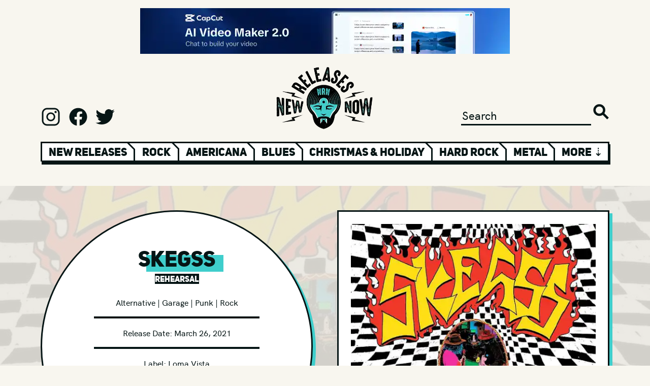

--- FILE ---
content_type: text/html; charset=UTF-8
request_url: https://www.newreleasesnow.com/album/skegss-rehearsal
body_size: 16015
content:

<!doctype html>
<html lang="en-US">
<head>
    <meta http-equiv="X-UA-Compatible" content="IE=edge"/>
<meta charset="utf-8"/>
<meta name="viewport" content="width=device-width, initial-scale=1">

<link rel="apple-touch-icon" sizes="180x180" href="/assets/favicon/apple-touch-icon.png">
<link rel="icon" type="image/png" sizes="32x32" href="/assets/favicon/favicon-32x32.png">
<link rel="icon" type="image/png" sizes="16x16" href="/assets/favicon/favicon-16x16.png">
<link rel="manifest" href="/assets/favicon/site.webmanifest">
<link rel="mask-icon" href="/assets/favicon/safari-pinned-tab.svg" color="#5bbad5">
<link rel="shortcut icon" href="/assets/favicon/favicon.ico">
<meta name="msapplication-TileColor" content="#da532c">
<meta name="msapplication-config" content="/assets/favicon/browserconfig.xml">
<meta name="theme-color" content="#ffffff">

<link rel="preload" href="/assets/fonts/hkgrotesk-medium-webfont.woff2" as="font" type="font/woff2" crossorigin>
<link rel="preload" href="/assets/fonts/hkgrotesk-semibold-webfont.woff2" as="font" type="font/woff2" crossorigin>
<link rel="preload" href="/assets/fonts/uni_sans_heavy-webfont.woff2" as="font" type="font/woff2" crossorigin>
<link rel="preload" href="/assets/fonts/uni_sans_heavy_italic-webfont.woff2" as="font" type="font/woff2" crossorigin>




                        <link
            rel="preload"
            as="image"
            href="https://newreleasesnow.imgix.net/skegss-rehearsal.jpg?auto=format%2Ccompress&amp;fit=max&amp;fp-x=0.5&amp;fp-y=0.5&amp;h=968&amp;ixlib=php-3.3.1&amp;q=25&amp;w=968&amp;s=9b8d7575904953c8f4650342c87f9fe7"
        />
    


<!-- Termly custom blocking map -->
<script data-termly-config>
window.TERMLY_CUSTOM_BLOCKING_MAP = {
"open.spotifycdn.com": "essential",
"spotifycdn.com": "essential",
"youtube.com": "essential",
"open.spotify.com": "essential",
"spotify.com": "essential",
}
</script>

<script type="text/javascript" src="https://app.termly.io/embed.min.js" data-auto-block="on" data-website-uuid="7688693b-fb62-4f80-b463-d017170a89b5"></script>


<!-- Outbrain Script -->



<style>
    [v-cloak] {display: none !important;}
        @media (hover:hover) and (pointer:fine){.sideways-scroll::-webkit-scrollbar{width:0;height:2rem}.sideways-scroll::-webkit-scrollbar-track:horizontal{background:#061515;border:3px solid #061515}.sideways-scroll::-webkit-scrollbar-thumb:horizontal{background:#fff;border:3px solid #061515}.sideways-scroll::-webkit-scrollbar-thumb:horizontal:hover{background:#3fcecc}.sideways-scroll::-webkit-scrollbar-button:end:increment,.sideways-scroll::-webkit-scrollbar-button:start:decrement{display:block}.sideways-scroll::-webkit-scrollbar-button:horizontal:end:decrement,.sideways-scroll::-webkit-scrollbar-button:horizontal:start:increment{display:none}.sideways-scroll::-webkit-scrollbar-button:horizontal:increment{display:block;background:url('/assets/images/scroll-arrow-right.png') #fff no-repeat;background-size:2rem 2rem;width:2rem;height:2rem;background-position:center center}.sideways-scroll::-webkit-scrollbar-button:horizontal:decrement{display:block;background:url('/assets/images/scroll-arrow-left.png') #fff no-repeat;background-size:2rem 2rem;width:2rem;height:2rem;background-position:center center}}</style>
<style>@charset "UTF-8";:root{--blue:#007bff;--indigo:#6610f2;--purple:#6f42c1;--pink:#e83e8c;--red:#dc3545;--orange:#fd7e14;--yellow:#ffc107;--green:#28a745;--teal:#20c997;--cyan:#17a2b8;--white:#fff;--gray:#6c757d;--gray-dark:#343a40;--primary:#007bff;--secondary:#6c757d;--success:#28a745;--info:#17a2b8;--warning:#ffc107;--danger:#dc3545;--light:#f8f9fa;--dark:#343a40;--breakpoint-xs:0;--breakpoint-sm:576px;--breakpoint-md:768px;--breakpoint-lg:992px;--breakpoint-xl:1200px;--font-family-sans-serif:-apple-system,BlinkMacSystemFont,"Segoe UI",Roboto,"Helvetica Neue",Arial,"Noto Sans","Liberation Sans",sans-serif,"Apple Color Emoji","Segoe UI Emoji","Segoe UI Symbol","Noto Color Emoji";--font-family-monospace:SFMono-Regular,Menlo,Monaco,Consolas,"Liberation Mono","Courier New",monospace}*,:after,:before{box-sizing:border-box}html{font-family:sans-serif;line-height:1.15;-webkit-text-size-adjust:100%}article,aside,header,main,nav,section{display:block}body{margin:0;font-family:-apple-system,BlinkMacSystemFont,Segoe UI,Roboto,Helvetica Neue,Arial,Noto Sans,Liberation Sans,sans-serif,"Apple Color Emoji","Segoe UI Emoji",Segoe UI Symbol,"Noto Color Emoji";font-size:1rem;font-weight:400;line-height:1.5;color:#212529;text-align:left;background-color:#fff}hr{box-sizing:content-box;height:0;overflow:visible}h1,h2{margin-top:0;margin-bottom:.5rem}p{margin-top:0;margin-bottom:1rem}ol{margin-top:0;margin-bottom:1rem}a{color:#007bff;text-decoration:none;background-color:transparent}img{vertical-align:middle;border-style:none}button{border-radius:0}button,input{margin:0;font-family:inherit;font-size:inherit;line-height:inherit}button,input{overflow:visible}button{text-transform:none}[type=submit],button{-webkit-appearance:button}[type=submit]::-moz-focus-inner,button::-moz-focus-inner{padding:0;border-style:none}[type=search]{outline-offset:-2px;-webkit-appearance:none}[type=search]::-webkit-search-decoration{-webkit-appearance:none}::-webkit-file-upload-button{font:inherit;-webkit-appearance:button}h1,h2{margin-bottom:.5rem;font-weight:500;line-height:1.2}h1{font-size:2.5rem}h2{font-size:2rem}hr{margin-top:1rem;margin-bottom:1rem;border:0;border-top:1px solid rgba(0,0,0,.1)}.list-unstyled{padding-left:0;list-style:none}.container,.container-fluid{width:100%;padding-right:15px;padding-left:15px;margin-right:auto;margin-left:auto}@media (min-width:576px){.container{max-width:540px}}@media (min-width:768px){.container{max-width:720px}}@media (min-width:992px){.container{max-width:960px}}@media (min-width:1200px){.container{max-width:1140px}}.row{display:flex;flex-wrap:wrap;margin-right:-15px;margin-left:-15px}.no-gutters{margin-right:0;margin-left:0}.no-gutters>.col,.no-gutters>[class*=col-]{padding-right:0;padding-left:0}.col,.col-10,.col-12,.col-2,.col-3,.col-4,.col-6,.col-8,.col-sm,.col-sm-4,.col-sm-5,.col-sm-6,.col-sm-7,.col-sm-auto{position:relative;width:100%;padding-right:15px;padding-left:15px}.col{flex-basis:0;flex-grow:1;max-width:100%}.col-2{flex:0 0 16.66666667%;max-width:16.66666667%}.col-3{flex:0 0 25%;max-width:25%}.col-4{flex:0 0 33.33333333%;max-width:33.33333333%}.col-6{flex:0 0 50%;max-width:50%}.col-8{flex:0 0 66.66666667%;max-width:66.66666667%}.col-10{flex:0 0 83.33333333%;max-width:83.33333333%}.col-12{flex:0 0 100%;max-width:100%}@media (min-width:576px){.col-sm{flex-basis:0;flex-grow:1;max-width:100%}.col-sm-auto{flex:0 0 auto;width:auto;max-width:100%}.col-sm-4{flex:0 0 33.33333333%;max-width:33.33333333%}.col-sm-5{flex:0 0 41.66666667%;max-width:41.66666667%}.col-sm-6{flex:0 0 50%;max-width:50%}.col-sm-7{flex:0 0 58.33333333%;max-width:58.33333333%}}.modal{position:fixed;top:0;left:0;z-index:1050;display:none;width:100%;height:100%;overflow:hidden;outline:0}.modal-dialog{position:relative;width:auto;margin:.5rem}.modal.fade .modal-dialog{transform:translateY(-50px)}.modal-dialog-centered{display:flex;align-items:center;min-height:calc(100% - 1rem)}.modal-dialog-centered:before{display:block;height:calc(100vh - 1rem);height:-webkit-min-content;height:-moz-min-content;height:min-content;content:""}.modal-content{position:relative;display:flex;flex-direction:column;width:100%;background-color:#fff;background-clip:padding-box;border:1px solid rgba(0,0,0,.2);border-radius:.3rem;outline:0}.modal-backdrop{position:fixed;top:0;left:0;z-index:1040;width:100vw;height:100vh;background-color:#000}@media (min-width:576px){.modal-dialog{max-width:500px;margin:1.75rem auto}.modal-dialog-centered{min-height:calc(100% - 3.5rem)}.modal-dialog-centered:before{height:calc(100vh - 3.5rem);height:-webkit-min-content;height:-moz-min-content;height:min-content}}.d-none{display:none!important}.d-inline{display:inline!important}.d-inline-block{display:inline-block!important}.d-block{display:block!important}.d-flex{display:flex!important}@media (min-width:576px){.d-sm-none{display:none!important}.d-sm-block{display:block!important}.d-sm-flex{display:flex!important}}@media (min-width:768px){.d-md-none{display:none!important}.d-md-flex{display:flex!important}}@media (min-width:992px){.d-lg-none{display:none!important}.d-lg-block{display:block!important}}.flex-row{flex-direction:row!important}.justify-content-start{justify-content:flex-start!important}.justify-content-end{justify-content:flex-end!important}.justify-content-center{justify-content:center!important}.align-items-end{align-items:flex-end!important}.align-items-center{align-items:center!important}.overflow-hidden{overflow:hidden!important}.position-relative{position:relative!important}.position-absolute{position:absolute!important}.w-100{width:100%!important}.h-100{height:100%!important}.h-auto{height:auto!important}.mr-0{margin-right:0!important}.ml-0{margin-left:0!important}.m-1{margin:.25rem!important}.mt-1{margin-top:.25rem!important}.mt-2{margin-top:.5rem!important}.mt-3{margin-top:1rem!important}.mt-4{margin-top:1.5rem!important}.mr-4{margin-right:1.5rem!important}.mb-4{margin-bottom:1.5rem!important}.mt-5,.my-5{margin-top:3rem!important}.mb-5,.my-5{margin-bottom:3rem!important}.p-0{padding:0!important}.pr-0{padding-right:0!important}.pl-0{padding-left:0!important}.pt-1{padding-top:.25rem!important}.pt-2{padding-top:.5rem!important}.pb-2{padding-bottom:.5rem!important}.px-3{padding-right:1rem!important}.px-3{padding-left:1rem!important}.p-4{padding:1.5rem!important}.py-4{padding-top:1.5rem!important}.py-4{padding-bottom:1.5rem!important}.pl-4{padding-left:1.5rem!important}.py-5{padding-top:3rem!important}.pb-5,.py-5{padding-bottom:3rem!important}.mt-auto{margin-top:auto!important}.mx-auto{margin-right:auto!important}.mx-auto{margin-left:auto!important}@media (min-width:576px){.mt-sm-0,.my-sm-0{margin-top:0!important}.my-sm-0{margin-bottom:0!important}.ml-sm-2{margin-left:.5rem!important}.mr-sm-4{margin-right:1.5rem!important}.mt-sm-5{margin-top:3rem!important}.mb-sm-5{margin-bottom:3rem!important}.pr-sm-4{padding-right:1.5rem!important}.pl-sm-4{padding-left:1.5rem!important}.py-sm-5{padding-top:3rem!important}.pr-sm-5{padding-right:3rem!important}.py-sm-5{padding-bottom:3rem!important}}.text-center{text-align:center!important}.invisible{visibility:hidden!important}@font-face{font-family:uni_sansheavy_italic_caps;src:url(/assets/fonts/uni_sans_heavy_italic-webfont.woff2) format("woff2"),url(/assets/fonts/uni_sans_heavy_italic-webfont.woff) format("woff");font-weight:400;font-style:normal;font-display:swap}@font-face{font-family:uni_sansheavy_caps;src:url(/assets/fonts/uni_sans_heavy-webfont.woff2) format("woff2"),url(/assets/fonts/uni_sans_heavy-webfont.woff) format("woff");font-weight:400;font-style:normal;font-display:swap}@font-face{font-family:hk_groteskmedium;src:url(/assets/fonts/hkgrotesk-medium-webfont.woff2) format("woff2"),url(/assets/fonts/hkgrotesk-medium-webfont.woff) format("woff");font-weight:400;font-style:normal;font-display:swap}html{font-size:12px;overflow-x:hidden;margin-left:calc(100vw - 100%);margin-right:0}@media (min-width:768px){html{font-size:13px}}@media (min-width:992px){html{font-size:14px}}@media (min-width:1200px){html{font-size:16px}}body{overflow-x:hidden;width:100%;height:100%;margin:0;padding:0;margin-top:0!important;position:relative!important}main{position:relative}button,h1,h2,p{margin-bottom:0!important;margin-top:0!important}p{margin-top:1rem!important}p:first-child{margin-top:0!important}a{color:inherit;text-decoration:none}@media (min-width:1200px){.container{max-width:1200px!important;padding:0 40px}}@media (min-width:992px){.container{max-width:1200px!important;padding:0 40px}}@media (min-width:768px){.container{max-width:1200px!important;padding:0 40px}}@media (min-width:576px){.container{max-width:1200px!important;padding:0 40px}}body{font-family:hk_groteskmedium,sans-serif;background:#f8f6ef;color:#061515;font-size:1.0125rem}p{font-size:1.0125rem}.btn{font-family:uni_sansheavy_caps,sans-serif}.medium-font,.medium-font p{font-size:1.35rem}.small-font{font-size:1.0125rem}.xlarge-heading{font-size:3.6rem}.large-heading{font-size:2.7rem}.medium-heading{font-size:2.025rem}.small-heading{font-size:1.35rem}.xsmall-heading{font-size:1.0125rem}.uni-font,h1,h2{font-family:uni_sansheavy_caps,sans-serif}.uni-italic-font{font-family:uni_sansheavy_italic_caps,sans-serif}.white-color{color:#fff}.black-color{color:#061515}.blue-color{color:#3fcecc}.white-bg{background:#fff}.black-bg{background:#061515}.blue-bg{background:#3fcecc}.width-fit{width:fit-content}.black-bg-font{line-height:1.3rem;display:block;background:#061515;color:#fff;width:fit-content;height:fit-content}.blue-highlight-font-wrap{position:relative;display:inline-block}.blue-highlight-font-wrap>:first-child{display:block;position:relative;z-index:2}.blue-highlight-font-wrap:after{content:"";background:#3fcecc;width:100%;height:65%;position:absolute;left:1rem;top:35%;z-index:1}.xlarge-heading.blue-highlight-font-wrap:after{height:60%;left:2%;top:35%}.border-black{border:3px solid #061515}.border-blue{border:3px solid #3fcecc}.shadow-wrap{position:relative;display:inline-block;vertical-align:top}.shadow-wrap a,.shadow-wrap button,.shadow-wrap span{display:block;position:relative;z-index:10}.shadow-wrap:after{content:"";background:#061515;width:100%;height:100%;position:absolute;left:.25rem;top:.25rem;z-index:1}.btn{border:none;border-radius:0;display:inline-block;line-height:1.5rem;padding:.7rem 1.5rem;text-align:center}.btn-primary{font-size:1.35rem;background:#3fcecc;color:#061515}.mr-0{margin-right:0!important}.ml-0{margin-left:0!important}.m-1{margin:.25rem!important}.mt-1{margin-top:.25rem!important}.mt-2{margin-top:.5rem!important}.mt-3{margin-top:1rem!important}.mt-4{margin-top:1.5rem!important}.mr-4{margin-right:1.5rem!important}.mb-4{margin-bottom:1.5rem!important}.mt-5{margin-top:3rem!important}.mb-5{margin-bottom:3rem!important}.my-5{margin-top:3rem!important;margin-bottom:3rem!important}.mt-6{margin-top:4.5rem!important}.mt-7{margin-top:6rem!important}.p-0{padding:0!important}.pr-0{padding-right:0!important}.pl-0{padding-left:0!important}.pt-1{padding-top:.25rem!important}.pt-2{padding-top:.5rem!important}.pb-2{padding-bottom:.5rem!important}.px-3{padding-right:1rem!important;padding-left:1rem!important}.p-4{padding:1.5rem!important}.pl-4{padding-left:1.5rem!important}.py-4{padding-top:1.5rem!important;padding-bottom:1.5rem!important}.pb-5{padding-bottom:3rem!important}.py-5{padding-top:3rem!important;padding-bottom:3rem!important}.mt-auto{margin-top:auto!important}.mx-auto{margin-right:auto!important;margin-left:auto!important}@media (min-width:576px){.mt-sm-0{margin-top:0!important}.my-sm-0{margin-top:0!important;margin-bottom:0!important}.ml-sm-2{margin-left:.5rem!important}.mr-sm-4{margin-right:1.5rem!important}.mt-sm-5{margin-top:3rem!important}.mb-sm-5{margin-bottom:3rem!important}.mt-sm-6{margin-top:4.5rem!important}.pr-sm-4{padding-right:1.5rem!important}.pl-sm-4{padding-left:1.5rem!important}.pr-sm-5{padding-right:3rem!important}.py-sm-5{padding-top:3rem!important;padding-bottom:3rem!important}}@media (min-width:768px){.mt-md-7{margin-top:6rem!important}}@keyframes sprigSpin{0%{transform:translate(-50%) rotate(0)}to{transform:translate(-50%) rotate(360deg)}}.sprig-preview:before{content:"";position:absolute;left:50%;top:20rem;transform:translate(-50%);border:1rem solid #000;border-top:1rem solid #3fcecc;border-radius:50%;width:8rem;height:8rem;animation:sprigSpin 2s linear infinite;z-index:1}@media (max-width:575.98px){.sprig-preview:before{top:153px;border:.53rem solid #000;border-top:.53rem solid #3fcecc;width:4rem;height:4rem}}.heading-one .xlarge-heading{margin-top:-.7rem}.heading-one .vince-head{background-image:url(/assets/images/logo-head.png);background-repeat:no-repeat;background-size:contain;height:5.3rem;width:4rem;display:inline-block;margin-right:.7rem}@media (max-width:575.98px){.heading .xlarge-heading{font-size:2.025rem}.heading .small-heading{font-size:1.0125rem}.heading-one .vince-head{height:4rem;width:3rem}.heading-one .small-heading{margin-bottom:-.6rem}.vinces-recommendations .heading .xlarge-heading{font-size:1.62rem}.vinces-recommendations .heading .small-heading{margin-bottom:-1rem}}@media (min-width:576px) and (max-width:767.98px){.heading .xlarge-heading{font-size:2.7rem}.heading-one .vince-head{height:4rem;width:3rem}.vinces-recommendations .heading .small-heading{margin-bottom:-.4rem}}@media (min-width:768px) and (max-width:991.98px){.vinces-recommendations .heading .xlarge-heading{font-size:2.7rem}.vinces-recommendations .heading .small-heading{margin-bottom:-.4rem}}.ad{width:100%;max-width:min(728px,100%);height:calc((100vw - 80px) * .123626373626374);max-height:90px}.ad img{width:100%;height:100%!important}header .logo{width:12rem;height:auto}header input{border:0 none;outline:0;background:0 0;-webkit-appearance:none;color:#061515;border-bottom:3px solid #061515}header .search-button{border:0 none;outline:0;-webkit-appearance:none;width:2rem;height:2rem;background:url(/assets/images/search.svg) no-repeat;background-size:contain}header .social a{display:inline-block;width:2.5rem;height:2.5rem;margin-right:.6rem}header .social a.instagram{background:url(/assets/images/logo-instagram.svg) no-repeat;background-size:contain}header .social a.facebook{background:url(/assets/images/logo-facebook.svg) no-repeat;background-size:contain}header .social a.twitter{background:url(/assets/images/logo-twitter.svg) no-repeat;background-size:contain}header .genre-wrap{opacity:0}header .genre-wrap .genre-shadow{top:.35rem;left:.15rem;width:100%;height:100%}header .genre-wrap .genre-nav{overflow:hidden;height:2.45rem}header .genre-wrap .genre-nav .col{position:relative;padding:.08rem .8rem;border:3px solid #061515;border-bottom:.65rem;border-right:none;white-space:nowrap}header .genre-wrap .genre-nav .col:before{content:"";height:.7rem;width:3px;background-color:#fff;position:absolute;top:0;left:-3px}header .genre-wrap .genre-nav .col.genre:after{content:"";width:1.5rem;height:1.2rem;background:0 0;border-left:3px solid #061515;position:absolute;top:-.75rem;right:-.9rem;transform:rotate(315deg);z-index:100}header .genre-wrap .genre-nav .col.first-col:before{display:none}header .genre-wrap .genre-nav .col a,header .genre-wrap .genre-nav .col span{position:relative;z-index:10}header .genre-wrap .genre-nav .col a{color:#061515}header .genre-wrap .genre-nav .col .blue{width:90%;height:60%;text-align:center;background:#3fcecc;position:absolute;margin-left:auto;margin-right:auto;top:.5rem;left:5%;display:none}#show-more{border-right:3px solid #061515}@media (max-width:575.98px){header .genre-wrap{opacity:1}.ad{height:calc((100vw - 30px) * .123626373626374)}header .social a{width:1.5rem;height:1.5rem;margin-right:.6rem}header .genre-wrap .genre-nav{overflow:hidden;height:2.85rem}header .genre-wrap .genre-nav .col{padding-top:.28rem;padding-bottom:.28rem}header .genre-wrap .genre-nav .col:before{height:.62rem}}@media (max-width:767.98px){header .social a{width:2rem;height:2rem;margin-right:.6rem}}@media (max-width:991.98px){header input{width:80%}}section.releases .container-fluid{overflow-x:auto;overflow-y:hidden;white-space:nowrap}.mailing-list{position:relative;margin-top:max(-50vw,-41.875rem);width:100%}.release-page.mailing-list{margin-top:max(-20vw,-16.75rem)}.mailing-list .container-fluid{max-width:1340px}.mailing-list .blue-col{border:3px solid #3fcecc;border-bottom:none;border-right:none;padding:0}.mailing-list .blue-col:last-child{border-right:3px solid #3fcecc}.mailing-list .input-col{border:3px solid #3fcecc;border-top:none;border-right:none}.mailing-list input.email{border:0 none;outline:0;background:0 0;-webkit-appearance:none;color:#3fcecc;border-bottom:3px solid #3fcecc;width:100%}.mailing-list .submit{background:#3fcecc;border:none;color:#fff;padding:0;border-top:3px solid #3fcecc}.mailing-list.mobile .col-2:before{content:"";display:block;padding-top:100%}.mailing-list.mobile .blue-col:last-child{border-right:3px solid #3fcecc}.mailing-list.mobile .col-2:before{content:"";display:block;padding-top:100%}.mailing-list.mobile .col-10:before{content:"";display:block;padding-top:40%}.mailing-list.mobile .col-8:before{content:"";display:block;padding-top:25%}.mailing-list.mobile .double-col:before{border-bottom:3px solid #3fcecc}.mailing-list.mobile .row:last-child .blue-col{border-bottom:3px solid #3fcecc}.mailing-list.mobile .col-8{border-top:3px solid #3fcecc}.book-nrn .container-fluid{padding:6rem 0}.book-nrn.mobile .row{border-bottom:none}.picks-board{z-index:2}.picks-board .container-fluid{max-width:1340px}.picks-board .picks-3d-wrap{--width:40rem;--height:6.25rem;--outline:.75rem;--translate:.375rem;--skew-angle:45deg}.picks-board.vinces-recommendations .picks-3d-wrap{--width:58rem}.picks-board .picks-3d-wrap .flex-row{display:flex;flex-direction:row}.picks-board .picks-3d-wrap .box{width:var(--width);height:var(--height)}.picks-board .picks-3d-wrap .bottom-outline{width:var(--width);height:var(--outline);border-top-width:0!important;transform:skew(var(--skew-angle)) translate(var(--translate))}.picks-board .picks-3d-wrap .right-outline{height:var(--height);width:var(--outline);border-left-width:0!important;border-bottom-width:0!important;transform:skew(0,var(--skew-angle)) translateY(var(--translate))}.picks-board .board-bg-mobile{background:url(/assets/images/cross-bg.jpg) repeat top center;background-size:9.5rem}@media (max-width:575.98px){.picks-board .picks-3d-wrap,.picks-board.vinces-recommendations .picks-3d-wrap{--width:calc(100vw - 40px)}}@media (min-width:576px) and (max-width:767.98px){.picks-board .picks-3d-wrap{--width:32rem}.picks-board.vinces-recommendations .picks-3d-wrap{--width:43rem}}@media (min-width:768px) and (max-width:991.98px){.picks-board.vinces-recommendations .picks-3d-wrap{--width:48rem}}.spotify-wrap .spotify-circle{overflow:hidden;top:-10%;left:-10%;width:120%;margin-left:auto;margin-right:auto;background-color:#061515;border-radius:50%;-moz-border-radius:50%;-webkit-border-radius:50%;position:absolute}.spotify-wrap .spotify-circle:before{content:"";display:block;padding-top:100%}.spotify-wrap .spotify-shadow{width:100%;height:100%;top:.5rem;left:.5rem;background-color:#061515;position:absolute}.spotify-wrap .spotify-content{position:relative;z-index:2;width:100%}.spotify-wrap .spotify-content .inner{border:6px solid #3fcecc;display:block;padding-bottom:100%;overflow:hidden;position:relative;min-height:364px}.release-header .vinyl-container{background-size:cover!important}.release-header .vinyl-container .layer{opacity:.9;background:#eae8e1;position:absolute;top:0;left:0;width:100%;height:100%}.release-header .vinyl-container .vinyl-circle,.release-header .vinyl-container .vinyl-circle-shadow{top:0;left:0;width:100%;margin-left:auto;margin-right:auto;background-color:#fff;border:3px solid #061515;border-radius:50%;-moz-border-radius:50%;-webkit-border-radius:50%;position:absolute}.release-header .vinyl-container .vinyl-circle-shadow:before,.release-header .vinyl-container .vinyl-circle:before{content:"";display:block;padding-top:100%}.release-header .vinyl-container .vinyl-circle-shadow{top:.4rem;left:.4rem;background-color:#3fcecc;border:none}.release-header .vinyl-container .vinyl-text{z-index:2;position:relative}.release-header .vinyl-container .vinyl-text hr{width:60%;border:2px solid #061515}.release-header .vinyl-container .vinyl-text .btn-primary{height:auto;font-size:inherit}.release-header .vinyl-container .vinyl-sleeve-shadow{width:100%;height:100%;top:.4rem;left:.4rem;background-color:#3fcecc;position:absolute}.release-header .vinyl-container .vinyl-sleeve{position:relative;z-index:3}.release-main .pitch p{line-height:2.0475rem}@media (max-width:575.98px){.release-header .vinyl-container .vinyl-circle{position:relative}.release-header .vinyl-container .vinyl-text{position:absolute}.release-header .vinyl-container .sleeve-col{margin-top:-7rem!important}}.signup-modal .modal-content{background:0 0;border:none}.signup-modal .modal-dialog{max-width:37.5rem}.signup-modal .modal-content .signup-circle{position:relative;width:100%;margin-left:auto;margin-right:auto;background-color:#fff;border:3px solid #061515;border-radius:50%;-moz-border-radius:50%;-webkit-border-radius:50%}.signup-modal .modal-content .signup-circle:before{content:"";display:block;padding-top:100%}.signup-modal .modal-content .signup-text{position:absolute;top:0;left:0}.signup-modal .modal-content .signup-text .no-thanks{color:#061515;text-decoration:underline}.signup-modal .modal-content .signup-text input{border:none;border-bottom:3px solid #061515}.signup-modal .modal-content .logo{width:12rem;height:auto}.modal-backdrop{opacity:0}@media (max-width:575.98px){.signup-modal .modal-dialog{max-width:inherit}.signup-modal .modal-content .large-heading{font-size:2.475rem}.signup-modal .modal-content .logo{width:10rem;height:auto}}@media (min-width:576px) and (max-width:767.98px){.signup-modal .modal-dialog{max-width:35rem}}</style>
<script type="module">!function(){const e=document.createElement("link").relList;if(!(e&&e.supports&&e.supports("modulepreload"))){for(const e of document.querySelectorAll('link[rel="modulepreload"]'))r(e);new MutationObserver((e=>{for(const o of e)if("childList"===o.type)for(const e of o.addedNodes)if("LINK"===e.tagName&&"modulepreload"===e.rel)r(e);else if(e.querySelectorAll)for(const o of e.querySelectorAll("link[rel=modulepreload]"))r(o)})).observe(document,{childList:!0,subtree:!0})}function r(e){if(e.ep)return;e.ep=!0;const r=function(e){const r={};return e.integrity&&(r.integrity=e.integrity),e.referrerpolicy&&(r.referrerPolicy=e.referrerpolicy),"use-credentials"===e.crossorigin?r.credentials="include":"anonymous"===e.crossorigin?r.credentials="omit":r.credentials="same-origin",r}(e);fetch(e.href,r)}}();</script>
<script>!function(){var e=document.createElement("script");if(!("noModule"in e)&&"onbeforeload"in e){var t=!1;document.addEventListener("beforeload",(function(n){if(n.target===e)t=!0;else if(!n.target.hasAttribute("nomodule")||!t)return;n.preventDefault()}),!0),e.type="module",e.src=".",document.head.appendChild(e),e.remove()}}();</script>
<script src="https://www.newreleasesnow.com/dist/assets/polyfills-legacy.e5e2a425.js" nomodule onload="e=new CustomEvent(&#039;vite-script-loaded&#039;, {detail:{path: &#039;vite/legacy-polyfills&#039;}});document.dispatchEvent(e);"></script>
<script type="module" src="https://www.newreleasesnow.com/dist/assets/app.88302e5c.js" crossorigin onload="e=new CustomEvent(&#039;vite-script-loaded&#039;, {detail:{path: &#039;src/js/app.ts&#039;}});document.dispatchEvent(e);"></script>
<link href="https://www.newreleasesnow.com/dist/assets/app.ccfc737c.css" rel="stylesheet" media="print" onload="this.media=&#039;all&#039;">
<script src="https://www.newreleasesnow.com/dist/assets/app-legacy.4c3429b3.js" nomodule onload="e=new CustomEvent(&#039;vite-script-loaded&#039;, {detail:{path: &#039;src/js/app-legacy.ts&#039;}});document.dispatchEvent(e);"></script>

<script async src="https://pagead2.googlesyndication.com/pagead/js/adsbygoogle.js?client=ca-pub-2386409187436273"
        crossorigin="anonymous"></script>
<title>Skegss, Rehearsal New Music, Songs, &amp; Albums, 2026</title>
<script>window.dataLayer = window.dataLayer || [];
function gtag(){dataLayer.push(arguments)};
gtag('js', new Date());
gtag('config', 'G-B5X7DRBN74', {'send_page_view': true,'anonymize_ip': false,'link_attribution': false,'allow_display_features': false});
</script><meta name="generator" content="SEOmatic">
<meta name="keywords" content="best new albums,best songs,top new songs,hot new songs,songs of 2021,discover new music,find new music,new songs,new music,new cd releases,new music releases,new releases now,2021 albums,2021 cds,top songs,hot songs,Rehearsal,Skegss">
<meta name="description" content="Listen to Rehearsal by Skegss - a new album (release date: March 26, 2021 @ New Releases Now">
<meta name="referrer" content="no-referrer-when-downgrade">
<meta name="robots" content="all">
<meta content="newreleasesnow" property="fb:profile_id">
<meta content="en_US" property="og:locale">
<meta content="New Releases Now" property="og:site_name">
<meta content="music.album" property="og:type">
<meta content="https://www.newreleasesnow.com/album/skegss-rehearsal" property="og:url">
<meta content="New Releases Now | Skegss, Rehearsal New Music, Songs, &amp; Albums, 2026" property="og:title">
<meta content="Listen to Rehearsal by Skegss - a new album (release date: March 26, 2021 @ New Releases Now" property="og:description">
<meta content="https://s3.us-west-2.amazonaws.com/assets.newreleasesnow.com/artwork/_1200x630_crop_center-center_82_none/skegss-rehearsal.jpg?mtime=1637742801" property="og:image">
<meta content="1200" property="og:image:width">
<meta content="630" property="og:image:height">
<meta content="Artwork for Rehearsal by Skegss" property="og:image:alt">
<meta content="https://www.facebook.com/newreleasesnow" property="og:see_also">
<meta content="https://twitter.com/newreleasesnow" property="og:see_also">
<meta name="twitter:card" content="summary">
<meta name="twitter:site" content="@NewReleasesNow">
<meta name="twitter:creator" content="@NewReleasesNow">
<meta name="twitter:title" content="New Releases Now | Skegss, Rehearsal New Music, Songs, &amp; Albums, 2026">
<meta name="twitter:description" content="Listen to Rehearsal by Skegss - a new album (release date: March 26, 2021 @ New Releases Now">
<meta name="twitter:image" content="https://s3.us-west-2.amazonaws.com/assets.newreleasesnow.com/artwork/_800x800_crop_center-center_82_none/skegss-rehearsal.jpg?mtime=1637742801">
<meta name="twitter:image:width" content="800">
<meta name="twitter:image:height" content="800">
<meta name="twitter:image:alt" content="Artwork for Rehearsal by Skegss">
<link href="https://www.newreleasesnow.com/album/skegss-rehearsal" rel="canonical">
<link href="https://www.newreleasesnow.com/" rel="home">
<link type="text/plain" href="https://www.newreleasesnow.com/humans.txt" rel="author"></head>


<body class="default"><script async src="https://www.googletagmanager.com/gtag/js?id=G-B5X7DRBN74"></script>

<!--[if IE]>
<style>.browserupgrade { position:relative; padding:2.5rem 0; background:red; text-align:center; font-size:2rem; font-weight:bold; margin:0!important; }</style>
<p class="browserupgrade">You are using an <strong>outdated</strong> browser. Please <a class="text-decoration-underline" href="http://browsehappy.com/" rel="nofollow">upgrade your browser</a> to improve your experience.</p>
<![endif]-->




    <div class="container ads mt-3 mb-4">
        <div class="col">

                                            <div class="row advert invisible">
                    <a class="ad mx-auto d-block" href="https://capcutaffiliateprogram.pxf.io/c/3585897/3743296/22474" target="_blank">
                                                                                    
    
                        
        
                
                                                                
        
                
        
                            <img class="h-auto" src="https://ads-newreleasesnow.imgix.net/Capcut-3-011526.png?auto=format%2Ccompress&amp;fit=max&amp;fp-x=0.5&amp;fp-y=0.5&amp;ixlib=php-3.3.1&amp;q=25&amp;w=20&amp;s=6f2514a7c5e94d4c437295aff89e62e0" srcset="https://ads-newreleasesnow.imgix.net/Capcut-3-011526.png?auto=format%2Ccompress&amp;fit=max&amp;fp-x=0.5&amp;fp-y=0.5&amp;ixlib=php-3.3.1&amp;q=25&amp;w=20&amp;s=6f2514a7c5e94d4c437295aff89e62e0 20w, https://ads-newreleasesnow.imgix.net/Capcut-3-011526.png?auto=format%2Ccompress&amp;fit=max&amp;fp-x=0.5&amp;fp-y=0.5&amp;ixlib=php-3.3.1&amp;q=25&amp;w=100&amp;s=f80a3b2a4a8d338743cfc4ee7bb5776e 100w, https://ads-newreleasesnow.imgix.net/Capcut-3-011526.png?auto=format%2Ccompress&amp;fit=max&amp;fp-x=0.5&amp;fp-y=0.5&amp;ixlib=php-3.3.1&amp;q=25&amp;w=200&amp;s=b251fe73713ed5ca517b7cf98f7d7242 200w, https://ads-newreleasesnow.imgix.net/Capcut-3-011526.png?auto=format%2Ccompress&amp;fit=max&amp;fp-x=0.5&amp;fp-y=0.5&amp;ixlib=php-3.3.1&amp;q=25&amp;w=300&amp;s=4ee38680a98cf751865eca137d0b2a1f 300w, https://ads-newreleasesnow.imgix.net/Capcut-3-011526.png?auto=format%2Ccompress&amp;fit=max&amp;fp-x=0.5&amp;fp-y=0.5&amp;ixlib=php-3.3.1&amp;q=25&amp;w=400&amp;s=b145b0d8ad168544f5b1599634bafc50 400w, https://ads-newreleasesnow.imgix.net/Capcut-3-011526.png?auto=format%2Ccompress&amp;fit=max&amp;fp-x=0.5&amp;fp-y=0.5&amp;ixlib=php-3.3.1&amp;q=25&amp;w=500&amp;s=ad609afd04873170a3412720535f8760 500w, https://ads-newreleasesnow.imgix.net/Capcut-3-011526.png?auto=format%2Ccompress&amp;fit=max&amp;fp-x=0.5&amp;fp-y=0.5&amp;ixlib=php-3.3.1&amp;q=25&amp;w=600&amp;s=016ca10b522d829df56b59c1d6838677 600w, https://ads-newreleasesnow.imgix.net/Capcut-3-011526.png?auto=format%2Ccompress&amp;fit=max&amp;fp-x=0.5&amp;fp-y=0.5&amp;ixlib=php-3.3.1&amp;q=25&amp;w=700&amp;s=7c7f33aacc016f09e7f6787fe0c96d63 700w, https://ads-newreleasesnow.imgix.net/Capcut-3-011526.png?auto=format%2Ccompress&amp;fit=max&amp;fp-x=0.5&amp;fp-y=0.5&amp;ixlib=php-3.3.1&amp;q=25&amp;w=800&amp;s=bab3e1611e88ad952106382d84d0bc1c 800w, https://ads-newreleasesnow.imgix.net/Capcut-3-011526.png?auto=format%2Ccompress&amp;fit=max&amp;fp-x=0.5&amp;fp-y=0.5&amp;ixlib=php-3.3.1&amp;q=25&amp;w=900&amp;s=dd91a43a4bef9d06cf641066fb294160 900w, https://ads-newreleasesnow.imgix.net/Capcut-3-011526.png?auto=format%2Ccompress&amp;fit=max&amp;fp-x=0.5&amp;fp-y=0.5&amp;ixlib=php-3.3.1&amp;q=25&amp;w=1000&amp;s=579da26b9481b1032f2e847b81a8b113 1000w, https://ads-newreleasesnow.imgix.net/Capcut-3-011526.png?auto=format%2Ccompress&amp;fit=max&amp;fp-x=0.5&amp;fp-y=0.5&amp;ixlib=php-3.3.1&amp;q=25&amp;w=1100&amp;s=a2b148e0e82f6471350969571c961ed0 1100w, https://ads-newreleasesnow.imgix.net/Capcut-3-011526.png?auto=format%2Ccompress&amp;fit=max&amp;fp-x=0.5&amp;fp-y=0.5&amp;ixlib=php-3.3.1&amp;q=25&amp;w=1200&amp;s=7a07207ceece911f1a7851f93d305410 1200w, https://ads-newreleasesnow.imgix.net/Capcut-3-011526.png?auto=format%2Ccompress&amp;fit=max&amp;fp-x=0.5&amp;fp-y=0.5&amp;ixlib=php-3.3.1&amp;q=25&amp;w=1300&amp;s=d0f2540d9c9c4dbb530a8e7989f21eb3 1300w, https://ads-newreleasesnow.imgix.net/Capcut-3-011526.png?auto=format%2Ccompress&amp;fit=max&amp;fp-x=0.5&amp;fp-y=0.5&amp;ixlib=php-3.3.1&amp;q=25&amp;w=1400&amp;s=2dbfaa866121e44fa5dc8386b3e5d706 1400w, https://ads-newreleasesnow.imgix.net/Capcut-3-011526.png?auto=format%2Ccompress&amp;fit=max&amp;fp-x=0.5&amp;fp-y=0.5&amp;ixlib=php-3.3.1&amp;q=25&amp;w=1500&amp;s=ee56e491913d687c358c03e0558eba25 1500w" width="728" height="90" alt="CapcutAI 011626" sizes="(min-width: 727px) 728px, 92vw">
            
        
                        
                                                        
    

                                                                        </a>
                </div>
            
        </div>
    </div>


<header class="mt-4"
        x-data="header()"
>
    <div class="container">
        <div class="header-top row">

                        <div class="col-3 col-sm-4 d-none d-sm-flex justify-content-start">
                <div class="social mt-auto">
                    <a href="https://www.instagram.com/newreleasesnow/" target="_blank" class="instagram"></a>
                    <a href="https://www.facebook.com/newreleasesnow/" target="_blank" class="facebook"></a>
                    <a href="https://twitter.com/newreleasesnow" target="_blank" class="twitter"></a>
                </div>
            </div>

                        <div class="mobile col-3 d-flex d-sm-none align-items-end">
            </div>

                        <div class="col-6 col-sm-4">
                <div class="text-center">
                    <a href="/">
                        <picture>
                            <source type="image/webp" srcset="/assets/images/header-logo.webp">
                            <img class="logo" width="180" height="117" src="/assets/images/header-logo.png" alt="New Releases Now"/>
                        </picture>
                    </a>
                </div>
            </div>

                        <div class="col-4 d-none d-md-flex justify-content-end">
                <form class="form-inline pb-2 mt-auto" action="https://www.newreleasesnow.com/search">
                    <input type="search" name="q" placeholder="Search" class="medium-font" id="searchInput">
                    <button type="submit" class="search-button d-inlineblock"></button>
                </form>
            </div>

                        <div class="mobile col-3 col-sm-4 d-flex d-md-none justify-content-end align-items-end">
                <a href="/search" class="search-button d-inlineblock"></a>
            </div>

        </div>

        
        <nav class="genre-wrap mt-4 position-relative">
            <div class="genre-shadow position-absolute black-bg"></div>
            <ol class="genre-nav small-heading uni-font row no-gutters list-unstyled">
                                                                                        <li class="white-bg col-8 col col-sm first-col genre text-center active">
                                                                    <a class="d-block w-100 overflow-hidden" href="/">New Releases</a>
                                                                <div class="blue"></div>
                            </li>
                            <li id="show-more"
                                class="white-bg col col-sm-auto col-4 text-center d-flex align-items-center"
                                @click="toggleNav()"
                            >
                                <span class="d-block w-100 overflow-hidden text">More &#8675;</span>
                            </li>
                                                                                        <li class="white-bg col-12 col col-sm genre text-center d-flex align-items-center">
                            <a class="d-block w-100 overflow-hidden" href="https://www.newreleasesnow.com/new-rock-songs">Rock</a>
                            <div class="blue"></div>
                        </li>
                                                                                                    <li class="white-bg col-12 col col-sm genre text-center d-flex align-items-center">
                            <a class="d-block w-100 overflow-hidden" href="https://www.newreleasesnow.com/new-americana-songs">Americana</a>
                            <div class="blue"></div>
                        </li>
                                                                                                    <li class="white-bg col-12 col col-sm genre text-center d-flex align-items-center">
                            <a class="d-block w-100 overflow-hidden" href="https://www.newreleasesnow.com/new-blues-songs">Blues</a>
                            <div class="blue"></div>
                        </li>
                                                                                                    <li class="white-bg col-12 col col-sm genre text-center d-flex align-items-center">
                            <a class="d-block w-100 overflow-hidden" href="https://www.newreleasesnow.com/new-christmas-holiday-songs">Christmas &amp; Holiday</a>
                            <div class="blue"></div>
                        </li>
                                                                                                    <li class="white-bg col-12 col col-sm genre text-center d-flex align-items-center">
                            <a class="d-block w-100 overflow-hidden" href="https://www.newreleasesnow.com/new-hard-rock-songs">Hard Rock</a>
                            <div class="blue"></div>
                        </li>
                                                                                                    <li class="white-bg col-12 col col-sm genre text-center d-flex align-items-center">
                            <a class="d-block w-100 overflow-hidden" href="https://www.newreleasesnow.com/new-metal-songs">Metal</a>
                            <div class="blue"></div>
                        </li>
                                                                                                    <li class="white-bg col-12 col col-sm genre text-center d-flex align-items-center">
                            <a class="d-block w-100 overflow-hidden" href="https://www.newreleasesnow.com/new-alternative-songs">Alternative</a>
                            <div class="blue"></div>
                        </li>
                                                                                                    <li class="white-bg col-12 col col-sm genre text-center d-flex align-items-center">
                            <a class="d-block w-100 overflow-hidden" href="https://www.newreleasesnow.com/new-adult-alternative-songs">Adult Alternative</a>
                            <div class="blue"></div>
                        </li>
                                                                                                    <li class="white-bg col-12 col col-sm genre text-center d-flex align-items-center">
                            <a class="d-block w-100 overflow-hidden" href="https://www.newreleasesnow.com/new-alt-metal-songs">Alt Metal</a>
                            <div class="blue"></div>
                        </li>
                                                                                                    <li class="white-bg col-12 col col-sm genre text-center d-flex align-items-center">
                            <a class="d-block w-100 overflow-hidden" href="https://www.newreleasesnow.com/new-avant-garde-experimental-songs">Avant-garde/Experimental</a>
                            <div class="blue"></div>
                        </li>
                                                                                                    <li class="white-bg col-12 col col-sm genre text-center d-flex align-items-center">
                            <a class="d-block w-100 overflow-hidden" href="https://www.newreleasesnow.com/new-bluegrass-songs">Bluegrass</a>
                            <div class="blue"></div>
                        </li>
                                                                                                    <li class="white-bg col-12 col col-sm genre text-center d-flex align-items-center">
                            <a class="d-block w-100 overflow-hidden" href="https://www.newreleasesnow.com/new-blues-rock-songs">Blues Rock</a>
                            <div class="blue"></div>
                        </li>
                                                                                                    <li class="white-bg col-12 col col-sm genre text-center d-flex align-items-center">
                            <a class="d-block w-100 overflow-hidden" href="https://www.newreleasesnow.com/new-childrens-songs">Childrens</a>
                            <div class="blue"></div>
                        </li>
                                                                                                    <li class="white-bg col-12 col col-sm genre text-center d-flex align-items-center">
                            <a class="d-block w-100 overflow-hidden" href="https://www.newreleasesnow.com/new-christian-songs">Christian</a>
                            <div class="blue"></div>
                        </li>
                                                                                                    <li class="white-bg col-12 col col-sm genre text-center d-flex align-items-center">
                            <a class="d-block w-100 overflow-hidden" href="https://www.newreleasesnow.com/new-classical-songs">Classical</a>
                            <div class="blue"></div>
                        </li>
                                                                                                    <li class="white-bg col-12 col col-sm genre text-center d-flex align-items-center">
                            <a class="d-block w-100 overflow-hidden" href="https://www.newreleasesnow.com/new-classic-rock-songs">Classic Rock</a>
                            <div class="blue"></div>
                        </li>
                                                                                                    <li class="white-bg col-12 col col-sm genre text-center d-flex align-items-center">
                            <a class="d-block w-100 overflow-hidden" href="https://www.newreleasesnow.com/new-club-dance-songs">Club/Dance</a>
                            <div class="blue"></div>
                        </li>
                                                                                                    <li class="white-bg col-12 col col-sm genre text-center d-flex align-items-center">
                            <a class="d-block w-100 overflow-hidden" href="https://www.newreleasesnow.com/new-contemporary-jazz-songs">Contemporary Jazz</a>
                            <div class="blue"></div>
                        </li>
                                                                                                    <li class="white-bg col-12 col col-sm genre text-center d-flex align-items-center">
                            <a class="d-block w-100 overflow-hidden" href="https://www.newreleasesnow.com/new-country-songs">Country</a>
                            <div class="blue"></div>
                        </li>
                                                                                                    <li class="white-bg col-12 col col-sm genre text-center d-flex align-items-center">
                            <a class="d-block w-100 overflow-hidden" href="https://www.newreleasesnow.com/new-dvd-blu-ray-songs">DVD/Blu-ray</a>
                            <div class="blue"></div>
                        </li>
                                                                                                    <li class="white-bg col-12 col col-sm genre text-center d-flex align-items-center">
                            <a class="d-block w-100 overflow-hidden" href="https://www.newreleasesnow.com/new-electric-blues-songs">Electric Blues</a>
                            <div class="blue"></div>
                        </li>
                                                                                                    <li class="white-bg col-12 col col-sm genre text-center d-flex align-items-center">
                            <a class="d-block w-100 overflow-hidden" href="https://www.newreleasesnow.com/new-electronic-songs">Electronic</a>
                            <div class="blue"></div>
                        </li>
                                                                                                    <li class="white-bg col-12 col col-sm genre text-center d-flex align-items-center">
                            <a class="d-block w-100 overflow-hidden" href="https://www.newreleasesnow.com/new-folk-songs">Folk</a>
                            <div class="blue"></div>
                        </li>
                                                                                                    <li class="white-bg col-12 col col-sm genre text-center d-flex align-items-center">
                            <a class="d-block w-100 overflow-hidden" href="https://www.newreleasesnow.com/new-funk-songs">Funk</a>
                            <div class="blue"></div>
                        </li>
                                                                                                    <li class="white-bg col-12 col col-sm genre text-center d-flex align-items-center">
                            <a class="d-block w-100 overflow-hidden" href="https://www.newreleasesnow.com/new-garage-songs">Garage</a>
                            <div class="blue"></div>
                        </li>
                                                                                                    <li class="white-bg col-12 col col-sm genre text-center d-flex align-items-center">
                            <a class="d-block w-100 overflow-hidden" href="https://www.newreleasesnow.com/new-gospel-songs">Gospel</a>
                            <div class="blue"></div>
                        </li>
                                                                                                    <li class="white-bg col-12 col col-sm genre text-center d-flex align-items-center">
                            <a class="d-block w-100 overflow-hidden" href="https://www.newreleasesnow.com/new-indie-folk-songs">Indie Folk</a>
                            <div class="blue"></div>
                        </li>
                                                                                                    <li class="white-bg col-12 col col-sm genre text-center d-flex align-items-center">
                            <a class="d-block w-100 overflow-hidden" href="https://www.newreleasesnow.com/new-indie-pop-songs">Indie Pop</a>
                            <div class="blue"></div>
                        </li>
                                                                                                    <li class="white-bg col-12 col col-sm genre text-center d-flex align-items-center">
                            <a class="d-block w-100 overflow-hidden" href="https://www.newreleasesnow.com/new-indie-rock-songs">Indie Rock</a>
                            <div class="blue"></div>
                        </li>
                                                                                                    <li class="white-bg col-12 col col-sm genre text-center d-flex align-items-center">
                            <a class="d-block w-100 overflow-hidden" href="https://www.newreleasesnow.com/new-instrumental-songs">Instrumental</a>
                            <div class="blue"></div>
                        </li>
                                                                                                    <li class="white-bg col-12 col col-sm genre text-center d-flex align-items-center">
                            <a class="d-block w-100 overflow-hidden" href="https://www.newreleasesnow.com/new-jam-band-songs">Jam Band</a>
                            <div class="blue"></div>
                        </li>
                                                                                                    <li class="white-bg col-12 col col-sm genre text-center d-flex align-items-center">
                            <a class="d-block w-100 overflow-hidden" href="https://www.newreleasesnow.com/new-jazz-songs">Jazz</a>
                            <div class="blue"></div>
                        </li>
                                                                                                    <li class="white-bg col-12 col col-sm genre text-center d-flex align-items-center">
                            <a class="d-block w-100 overflow-hidden" href="https://www.newreleasesnow.com/new-jazz-fusion-songs">Jazz Fusion</a>
                            <div class="blue"></div>
                        </li>
                                                                                                    <li class="white-bg col-12 col col-sm genre text-center d-flex align-items-center">
                            <a class="d-block w-100 overflow-hidden" href="https://www.newreleasesnow.com/new-jazz-vocals-songs">Jazz Vocals</a>
                            <div class="blue"></div>
                        </li>
                                                                                                    <li class="white-bg col-12 col col-sm genre text-center d-flex align-items-center">
                            <a class="d-block w-100 overflow-hidden" href="https://www.newreleasesnow.com/new-latin-songs">Latin</a>
                            <div class="blue"></div>
                        </li>
                                                                                                    <li class="white-bg col-12 col col-sm genre text-center d-flex align-items-center">
                            <a class="d-block w-100 overflow-hidden" href="https://www.newreleasesnow.com/new-live-songs">Live</a>
                            <div class="blue"></div>
                        </li>
                                                                                                    <li class="white-bg col-12 col col-sm genre text-center d-flex align-items-center">
                            <a class="d-block w-100 overflow-hidden" href="https://www.newreleasesnow.com/new-neo-soul-songs">Neo Soul</a>
                            <div class="blue"></div>
                        </li>
                                                                                                    <li class="white-bg col-12 col col-sm genre text-center d-flex align-items-center">
                            <a class="d-block w-100 overflow-hidden" href="https://www.newreleasesnow.com/new-new-wave-songs">New Wave</a>
                            <div class="blue"></div>
                        </li>
                                                                                                    <li class="white-bg col-12 col col-sm genre text-center d-flex align-items-center">
                            <a class="d-block w-100 overflow-hidden" href="https://www.newreleasesnow.com/new-oldies-songs">Oldies</a>
                            <div class="blue"></div>
                        </li>
                                                                                                    <li class="white-bg col-12 col col-sm genre text-center d-flex align-items-center">
                            <a class="d-block w-100 overflow-hidden" href="https://www.newreleasesnow.com/new-pop-songs">Pop</a>
                            <div class="blue"></div>
                        </li>
                                                                                                    <li class="white-bg col-12 col col-sm genre text-center d-flex align-items-center">
                            <a class="d-block w-100 overflow-hidden" href="https://www.newreleasesnow.com/new-pop-punk-songs">Pop Punk</a>
                            <div class="blue"></div>
                        </li>
                                                                                                    <li class="white-bg col-12 col col-sm genre text-center d-flex align-items-center">
                            <a class="d-block w-100 overflow-hidden" href="https://www.newreleasesnow.com/new-post-punk-songs">Post Punk</a>
                            <div class="blue"></div>
                        </li>
                                                                                                    <li class="white-bg col-12 col col-sm genre text-center d-flex align-items-center">
                            <a class="d-block w-100 overflow-hidden" href="https://www.newreleasesnow.com/new-progressive-metal-songs">Progressive Metal</a>
                            <div class="blue"></div>
                        </li>
                                                                                                    <li class="white-bg col-12 col col-sm genre text-center d-flex align-items-center">
                            <a class="d-block w-100 overflow-hidden" href="https://www.newreleasesnow.com/new-prog-rock-songs">Prog Rock</a>
                            <div class="blue"></div>
                        </li>
                                                                                                    <li class="white-bg col-12 col col-sm genre text-center d-flex align-items-center">
                            <a class="d-block w-100 overflow-hidden" href="https://www.newreleasesnow.com/new-psych-songs">Psych</a>
                            <div class="blue"></div>
                        </li>
                                                                                                    <li class="white-bg col-12 col col-sm genre text-center d-flex align-items-center">
                            <a class="d-block w-100 overflow-hidden" href="https://www.newreleasesnow.com/new-punk-songs">Punk</a>
                            <div class="blue"></div>
                        </li>
                                                                                                    <li class="white-bg col-12 col col-sm genre text-center d-flex align-items-center">
                            <a class="d-block w-100 overflow-hidden" href="https://www.newreleasesnow.com/new-r-b-songs">R&amp;B</a>
                            <div class="blue"></div>
                        </li>
                                                                                                    <li class="white-bg col-12 col col-sm genre text-center d-flex align-items-center">
                            <a class="d-block w-100 overflow-hidden" href="https://www.newreleasesnow.com/new-rap-hip-hop-songs">Rap/Hip-Hop</a>
                            <div class="blue"></div>
                        </li>
                                                                                                    <li class="white-bg col-12 col col-sm genre text-center d-flex align-items-center">
                            <a class="d-block w-100 overflow-hidden" href="https://www.newreleasesnow.com/new-reggae-songs">Reggae</a>
                            <div class="blue"></div>
                        </li>
                                                                                                    <li class="white-bg col-12 col col-sm genre text-center d-flex align-items-center">
                            <a class="d-block w-100 overflow-hidden" href="https://www.newreleasesnow.com/new-reissue-songs">Reissue</a>
                            <div class="blue"></div>
                        </li>
                                                                                                    <li class="white-bg col-12 col col-sm genre text-center d-flex align-items-center">
                            <a class="d-block w-100 overflow-hidden" href="https://www.newreleasesnow.com/new-rockabilly-songs">Rockabilly</a>
                            <div class="blue"></div>
                        </li>
                                                                                                    <li class="white-bg col-12 col col-sm genre text-center d-flex align-items-center">
                            <a class="d-block w-100 overflow-hidden" href="https://www.newreleasesnow.com/new-singer-songwriter-songs">Singer-Songwriter</a>
                            <div class="blue"></div>
                        </li>
                                                                                                    <li class="white-bg col-12 col col-sm genre text-center d-flex align-items-center">
                            <a class="d-block w-100 overflow-hidden" href="https://www.newreleasesnow.com/new-smooth-jazz-songs">Smooth Jazz</a>
                            <div class="blue"></div>
                        </li>
                                                                                                    <li class="white-bg col-12 col col-sm genre text-center d-flex align-items-center">
                            <a class="d-block w-100 overflow-hidden" href="https://www.newreleasesnow.com/new-soul-songs">Soul</a>
                            <div class="blue"></div>
                        </li>
                                                                                                    <li class="white-bg col-12 col col-sm genre text-center d-flex align-items-center">
                            <a class="d-block w-100 overflow-hidden" href="https://www.newreleasesnow.com/new-southern-rock-songs">Southern Rock</a>
                            <div class="blue"></div>
                        </li>
                                                                                                    <li class="white-bg col-12 col col-sm genre text-center d-flex align-items-center">
                            <a class="d-block w-100 overflow-hidden" href="https://www.newreleasesnow.com/new-soundtrack-songs">Soundtrack</a>
                            <div class="blue"></div>
                        </li>
                                                                                                    <li class="white-bg col-12 col col-sm genre text-center d-flex align-items-center">
                            <a class="d-block w-100 overflow-hidden" href="https://www.newreleasesnow.com/new-stoner-rock-songs">Stoner Rock</a>
                            <div class="blue"></div>
                        </li>
                                                                                                    <li class="white-bg col-12 col col-sm genre text-center d-flex align-items-center">
                            <a class="d-block w-100 overflow-hidden" href="https://www.newreleasesnow.com/new-synth-pop-songs">Synth Pop</a>
                            <div class="blue"></div>
                        </li>
                                                                                                    <li class="white-bg col-12 col col-sm genre text-center d-flex align-items-center">
                            <a class="d-block w-100 overflow-hidden" href="https://www.newreleasesnow.com/new-thrash-songs">Thrash</a>
                            <div class="blue"></div>
                        </li>
                                                                                                    <li class="white-bg col-12 col col-sm genre text-center d-flex align-items-center">
                            <a class="d-block w-100 overflow-hidden" href="https://www.newreleasesnow.com/new-traditional-jazz-songs">Traditional Jazz</a>
                            <div class="blue"></div>
                        </li>
                                                                                                    <li class="white-bg col-12 col col-sm genre text-center d-flex align-items-center">
                            <a class="d-block w-100 overflow-hidden" href="https://www.newreleasesnow.com/new-world-songs">World</a>
                            <div class="blue"></div>
                        </li>
                                                                                                    <li class="white-bg col-12 col col-sm genre text-center d-flex align-items-center">
                            <a class="d-block w-100 overflow-hidden" href="https://www.newreleasesnow.com/new-various-artists-songs">Various Artists</a>
                            <div class="blue"></div>
                        </li>
                                                                                                    <li class="white-bg col-12 col col-sm genre text-center d-flex align-items-center">
                            <a class="d-block w-100 overflow-hidden" href="https://www.newreleasesnow.com/new-yacht-rock-songs">Yacht Rock</a>
                            <div class="blue"></div>
                        </li>
                                                                                                    <li class="white-bg col-12 col col-sm genre text-center d-flex align-items-center">
                            <a class="d-block w-100 overflow-hidden" href="https://www.newreleasesnow.com/new-documentary-songs">Documentary</a>
                            <div class="blue"></div>
                        </li>
                                                </ol>
        </nav>

    </div>

</header>

<main>
    
    
            
                                
        
    <article>
        <header class="release-header mt-5">

            
            <div class="vinyl-container container-fluid p-0 position-relative " style="background:url(https://newreleasesnow.imgix.net/skegss-rehearsal.jpg?auto=format%2Ccompress&amp;fit=max&amp;fp-x=0.5&amp;fp-y=0.5&amp;h=968&amp;ixlib=php-3.3.1&amp;q=25&amp;w=968&amp;s=9b8d7575904953c8f4650342c87f9fe7) center center no-repeat;">
                <div class="layer"></div>
                <div class="container">
                    <div class="row">
                        <div class="col-12 col-sm-6 py-sm-5 pr-sm-4 my-5 my-sm-0">
                            <div class="position-relative d-flex h-100 justify-content-center align-items-center">
                                <div class="vinyl-circle-shadow"></div>
                                <div class="vinyl-circle"></div>
                                <div class="vinyl-text text-center">

                                    <h1 class="mb-4">
                                                                                                                                                                                                                        <span class="large-heading blue-highlight-font-wrap">
                                                <span>Skegss</span>
                                            </span>
                                                                                <span class="mx-auto mt-1 xsmall-heading black-bg-font">Rehearsal</span>
                                    </h1>

                                                                                                                <ol class="list-unstyled">
                                                                                            <li class="d-inline">
                                                    <a href="https://www.newreleasesnow.com/new-alternative-songs">Alternative</a>
                                                                                                            |
                                                                                                    </li>
                                                                                            <li class="d-inline">
                                                    <a href="https://www.newreleasesnow.com/new-garage-songs">Garage</a>
                                                                                                            |
                                                                                                    </li>
                                                                                            <li class="d-inline">
                                                    <a href="https://www.newreleasesnow.com/new-punk-songs">Punk</a>
                                                                                                            |
                                                                                                    </li>
                                                                                            <li class="d-inline">
                                                    <a href="https://www.newreleasesnow.com/new-rock-songs">Rock</a>
                                                                                                    </li>
                                                                                    </ol>
                                    
                                    <hr/>

                                                                            Release Date:
                                                                                    <a href="/new-songs/march-26-2021 ">
                                                March 26, 2021
                                            </a>
                                                                            
                                    <hr/>

                                    
                                                                                
                                        Label:
                                        <a href="/label?q=loma-vista" >Loma Vista</a>
                                    
                                    <hr/>

                                    <div class="buttons desktop tablet d-none d-lg-block">
                                        <div class="pt-2">
                                                
                <div class="shadow-wrap m-1">
        <a class="btn btn-primary d-flex align-items-center" target="_blank" href="https://amzn.to/3eLS4QZ">
            <div>
                                <span class="d-block">Amazon</span>
            </div>
        </a>
    </div>

    
    
                <div class="shadow-wrap m-1">
        <a class="btn btn-primary d-flex align-items-center" target="_blank" href="https://apple.co/3cU5NCX">
            <div>
                                <span class="d-block">Apple Music</span>
            </div>
        </a>
    </div>

    
    
                        <div class="shadow-wrap m-1">
        <a class="btn btn-primary d-flex align-items-center" target="_blank" href="https://open.spotify.com/album/0n9AxDpe6U0A8uCOnDenlg?si=nQ8y6BFcQMOms9Vz6Q8i-g&amp;dl_branch=1">
            <div>
                                <span class="d-block">Spotify</span>
            </div>
        </a>
    </div>

        
    
                <div class="shadow-wrap m-1">
        <a class="btn btn-primary d-flex align-items-center" target="_blank" href="https://skegss.com">
            <div>
                                <span class="d-block">More Info</span>
            </div>
        </a>
    </div>

    

                                        </div>
                                    </div>

                                </div>
                            </div>

                        </div>

                                                <div class="sleeve-col col-12 col-sm-6 pb-5 py-sm-5 pl-sm-4 mt-2 my-sm-0">
                            <div class="position-relative">
                                <div class="vinyl-sleeve-shadow"></div>
                                <div class="vinyl-sleeve white-bg border-black">

                                                                                                                                                    
                                    
    
                        
        
                
                                                                
        
                
        
                            <img class="h-auto w-100 p-4" src="https://newreleasesnow.imgix.net/skegss-rehearsal.jpg?ar=1%3A1&amp;auto=format%2Ccompress&amp;fit=crop&amp;fp-x=0.5&amp;fp-y=0.5&amp;ixlib=php-3.3.1&amp;q=25&amp;w=20&amp;s=55ae332e2112209aab31e8567df758ad" srcset="https://newreleasesnow.imgix.net/skegss-rehearsal.jpg?ar=1%3A1&amp;auto=format%2Ccompress&amp;fit=crop&amp;fp-x=0.5&amp;fp-y=0.5&amp;ixlib=php-3.3.1&amp;q=25&amp;w=20&amp;s=55ae332e2112209aab31e8567df758ad 20w, https://newreleasesnow.imgix.net/skegss-rehearsal.jpg?ar=1%3A1&amp;auto=format%2Ccompress&amp;fit=crop&amp;fp-x=0.5&amp;fp-y=0.5&amp;ixlib=php-3.3.1&amp;q=25&amp;w=100&amp;s=f914ae992610a2afc794e533214ff685 100w, https://newreleasesnow.imgix.net/skegss-rehearsal.jpg?ar=1%3A1&amp;auto=format%2Ccompress&amp;fit=crop&amp;fp-x=0.5&amp;fp-y=0.5&amp;ixlib=php-3.3.1&amp;q=25&amp;w=200&amp;s=5eaf98199accd955516f4a51f445655d 200w, https://newreleasesnow.imgix.net/skegss-rehearsal.jpg?ar=1%3A1&amp;auto=format%2Ccompress&amp;fit=crop&amp;fp-x=0.5&amp;fp-y=0.5&amp;ixlib=php-3.3.1&amp;q=25&amp;w=300&amp;s=7f3764c952d8005ab3ea710084e7e0a7 300w, https://newreleasesnow.imgix.net/skegss-rehearsal.jpg?ar=1%3A1&amp;auto=format%2Ccompress&amp;fit=crop&amp;fp-x=0.5&amp;fp-y=0.5&amp;ixlib=php-3.3.1&amp;q=25&amp;w=400&amp;s=d000185ae2dec650673e7469c34c5413 400w, https://newreleasesnow.imgix.net/skegss-rehearsal.jpg?ar=1%3A1&amp;auto=format%2Ccompress&amp;fit=crop&amp;fp-x=0.5&amp;fp-y=0.5&amp;ixlib=php-3.3.1&amp;q=25&amp;w=500&amp;s=feeb421b86c2616889c391c44bd01c8a 500w, https://newreleasesnow.imgix.net/skegss-rehearsal.jpg?ar=1%3A1&amp;auto=format%2Ccompress&amp;fit=crop&amp;fp-x=0.5&amp;fp-y=0.5&amp;ixlib=php-3.3.1&amp;q=25&amp;w=600&amp;s=f1f767e87bcb5d7873a2747f788c36a2 600w, https://newreleasesnow.imgix.net/skegss-rehearsal.jpg?ar=1%3A1&amp;auto=format%2Ccompress&amp;fit=crop&amp;fp-x=0.5&amp;fp-y=0.5&amp;ixlib=php-3.3.1&amp;q=25&amp;w=700&amp;s=11d7bb8e638aad5f1af7d88c8c0bc74c 700w, https://newreleasesnow.imgix.net/skegss-rehearsal.jpg?ar=1%3A1&amp;auto=format%2Ccompress&amp;fit=crop&amp;fp-x=0.5&amp;fp-y=0.5&amp;ixlib=php-3.3.1&amp;q=25&amp;w=800&amp;s=f0f37018d9281db19de0bdf4a37fd53b 800w, https://newreleasesnow.imgix.net/skegss-rehearsal.jpg?ar=1%3A1&amp;auto=format%2Ccompress&amp;fit=crop&amp;fp-x=0.5&amp;fp-y=0.5&amp;ixlib=php-3.3.1&amp;q=25&amp;w=900&amp;s=59f1faebf1adc18d83bdfa0bc235d5c2 900w, https://newreleasesnow.imgix.net/skegss-rehearsal.jpg?ar=1%3A1&amp;auto=format%2Ccompress&amp;fit=crop&amp;fp-x=0.5&amp;fp-y=0.5&amp;ixlib=php-3.3.1&amp;q=25&amp;w=1000&amp;s=30cb326c78c4bc174c1e5fa4e8d26d03 1000w, https://newreleasesnow.imgix.net/skegss-rehearsal.jpg?ar=1%3A1&amp;auto=format%2Ccompress&amp;fit=crop&amp;fp-x=0.5&amp;fp-y=0.5&amp;ixlib=php-3.3.1&amp;q=25&amp;w=1100&amp;s=630dcf9ee442105b2300a14012570ec5 1100w, https://newreleasesnow.imgix.net/skegss-rehearsal.jpg?ar=1%3A1&amp;auto=format%2Ccompress&amp;fit=crop&amp;fp-x=0.5&amp;fp-y=0.5&amp;ixlib=php-3.3.1&amp;q=25&amp;w=1200&amp;s=08d413beb2e3d4df5fee6e898ba91c00 1200w, https://newreleasesnow.imgix.net/skegss-rehearsal.jpg?ar=1%3A1&amp;auto=format%2Ccompress&amp;fit=crop&amp;fp-x=0.5&amp;fp-y=0.5&amp;ixlib=php-3.3.1&amp;q=25&amp;w=1300&amp;s=2602419b5e32640a86d3fbc0f41e0668 1300w, https://newreleasesnow.imgix.net/skegss-rehearsal.jpg?ar=1%3A1&amp;auto=format%2Ccompress&amp;fit=crop&amp;fp-x=0.5&amp;fp-y=0.5&amp;ixlib=php-3.3.1&amp;q=25&amp;w=1400&amp;s=5a0823bdbdf666df4b139fb780e5837b 1400w, https://newreleasesnow.imgix.net/skegss-rehearsal.jpg?ar=1%3A1&amp;auto=format%2Ccompress&amp;fit=crop&amp;fp-x=0.5&amp;fp-y=0.5&amp;ixlib=php-3.3.1&amp;q=25&amp;w=1500&amp;s=f1558f0d88f26ee5e4a4ed356b96f0a0 1500w" width="1000" height="1000" alt="Skegss - Rehearsal" sizes="(min-width: 1200px) 484px, (min-width: 576px) 40vw, 45vw" fetchpriority="high">
            
        
                        
                                                        
    


                                </div>
                            </div>
                        </div>
                    </div>
                    <div class="row d-block d-lg-none">
                        <div class="col-12 ">
                            <div class="buttons mobile d-flex justify-content-center text-center">
                                <div class="pb-5">
                                        
                <div class="shadow-wrap m-1">
        <a class="btn btn-primary d-flex align-items-center" target="_blank" href="https://amzn.to/3eLS4QZ">
            <div>
                                <span class="d-block">Amazon</span>
            </div>
        </a>
    </div>

    
    
                <div class="shadow-wrap m-1">
        <a class="btn btn-primary d-flex align-items-center" target="_blank" href="https://apple.co/3cU5NCX">
            <div>
                                <span class="d-block">Apple Music</span>
            </div>
        </a>
    </div>

    
    
                        <div class="shadow-wrap m-1">
        <a class="btn btn-primary d-flex align-items-center" target="_blank" href="https://open.spotify.com/album/0n9AxDpe6U0A8uCOnDenlg?si=nQ8y6BFcQMOms9Vz6Q8i-g&amp;dl_branch=1">
            <div>
                                <span class="d-block">Spotify</span>
            </div>
        </a>
    </div>

        
    
                <div class="shadow-wrap m-1">
        <a class="btn btn-primary d-flex align-items-center" target="_blank" href="https://skegss.com">
            <div>
                                <span class="d-block">More Info</span>
            </div>
        </a>
    </div>

    

                                </div>
                            </div>
                        </div>
                    </div>
                </div>
            </div>

        </header>

        <div class="release-main mt-5 mt-sm-6 mt-md-7">
            <div class="container">
                <div class="row">

                    <div class="col-12 col-sm-7">

                                                    <div class="spotify-wrap d-block d-sm-none py-4 mt-4">
                                                                    
    <!-- https://open.spotify.com/playlist/2VGshIw3KL25WNpSvkfTmk?si=2b0adb35dff54019 -->

    
        <div class="spotify position-relative d-flex h-100 justify-content-center align-items-center">
            <div class="spotify-circle"></div>
            <div class="spotify-content border-black white-bg mb-5 position-relative">
                <div class="spotify-shadow"></div>
                <div class="inner">


                                                                                        
                            
                            

                            <div
                                x-data="lazyloadIframe({ el : $el })"
                                class="lazyload-iframe"
                                data-iframeurl="https://open.spotify.com/embed/album/0n9AxDpe6U0A8uCOnDenlg?si=nQ8y6BFcQMOms9Vz6Q8i-g&amp;dl_branch=1?utm_source=generator"
                                data-iframeclass="spotify-iframe"
                                data-iframeallow="autoplay; clipboard-write; encrypted-media; fullscreen; picture-in-picture"
                            ></div>

                                                            </div>
            </div>

        </div>

    

                                                            </div>
                        
                        <div class="pr-0 mr-0 pr-sm-5 mr-sm-4 mt-3 mt-sm-0">
                                                            <div class="pitch medium-font"><p><em>Rehearsal</em> is a 13-track thrill ride through Skegss’ laidback lifestyle and sun kissed narratives of love, friendship and youthful musings - the most candid and electrifying snapshot we've seen of the rising Australian band yet. <em>Rehearsal</em> was recorded at The Grove Studios with producer Catherine Marks (Foals, Wolf Alice).</p>
</div>
                                                                                        <div class="mt-5 pt-1">
                                    
    
            
                
        
            
                                                                                                                                                                                                                                                                                <!-- if short -->
            
            <div class="video-wrap">

                <div
                    x-data="lazyloadIframe({ el : $el })"
                    class="lazyload-iframe"
                    data-iframeurl="https://www.youtube.com/embed/f8L03GQ4XHE"
                    data-iframeclass="youtube-iframe"
                    data-iframeallow="accelerometer; autoplay; clipboard-write; encrypted-media; gyroscope; picture-in-picture"
                ></div>

            </div>

        
    
                                </div>
                                                                                </div>

                    </div>

                    <aside class="col-12 col-sm-5">

                                                    <div class="spotify-wrap d-none d-sm-block mb-sm-5">
                                                                    
    <!-- https://open.spotify.com/playlist/2VGshIw3KL25WNpSvkfTmk?si=2b0adb35dff54019 -->

    
        <div class="spotify position-relative d-flex h-100 justify-content-center align-items-center">
            <div class="spotify-circle"></div>
            <div class="spotify-content border-black white-bg mb-5 position-relative">
                <div class="spotify-shadow"></div>
                <div class="inner">


                                                                                        
                            
                            

                            <div
                                x-data="lazyloadIframe({ el : $el })"
                                class="lazyload-iframe"
                                data-iframeurl="https://open.spotify.com/embed/album/0n9AxDpe6U0A8uCOnDenlg?si=nQ8y6BFcQMOms9Vz6Q8i-g&amp;dl_branch=1?utm_source=generator"
                                data-iframeclass="spotify-iframe"
                                data-iframeallow="autoplay; clipboard-write; encrypted-media; fullscreen; picture-in-picture"
                            ></div>

                                                            </div>
            </div>

        </div>

    

                                                            </div>
                        
                                                    <div id="component-nryawr" class="sprig-component" data-hx-target="this" data-hx-include="this" data-hx-trigger="load" data-hx-get="https://www.newreleasesnow.com/index.php?p=actions/sprig-core/components/render" data-hx-vals="{&quot;sprig:config&quot;:&quot;57412b71c186423bfe2311244502e8a8148536742477ed555e2988b2985ba832{\u0022id\u0022:\u0022component-nryawr\u0022,\u0022siteId\u0022:1,\u0022template\u0022:\u0022_views\\\/releases\\\/tourDates.twig\u0022,\u0022variables\u0022:{\u0022artistId\u0022:24283}}&quot;}" s-trigger="load">
            
            <div class="d-none d-sm-block">
            <!-- Display Square Ad -->
<ins class="adsbygoogle mt-5 mb-5"
     style="display:block"
     data-ad-client="ca-pub-2386409187436273"
     data-ad-slot="6553949765"
     data-ad-format="auto"
     data-full-width-responsive="true"></ins>
<script>
    (adsbygoogle = window.adsbygoogle || []).push({});
</script>        </div>
    </div>
                        
                    </aside>

                </div>
            </div>
        </div>
    </article>

    <section class="adsense">
    <div class="container">
        <!-- Horizontal Display Ad -->
        <ins class="adsbygoogle mt-7 mb-7 mx-auto"
             style="display:block;width:728px;height:90px"
             data-ad-client="ca-pub-2386409187436273"
             data-ad-slot="7454099901">
        </ins>
        <script>
            (adsbygoogle = window.adsbygoogle || []).push({});
        </script>
    </div>
</section>
                <div id="component-hsachb" class="sprig-component" data-hx-target="this" data-hx-include="this" data-hx-trigger="load" data-hx-get="https://www.newreleasesnow.com/index.php?p=actions/sprig-core/components/render" data-hx-vals="{&quot;sprig:config&quot;:&quot;8c5fd71ffa107b45a67a93424454b1aa882486cacac9b74ea84de64a1e77a08f{\u0022id\u0022:\u0022component-hsachb\u0022,\u0022siteId\u0022:1,\u0022template\u0022:\u0022_views\\\/releases\\\/vincesRecomendations.twig\u0022,\u0022variables\u0022:{\u0022releaseId\u0022:24285}}&quot;}" s-trigger="load">



    <section class="vinces-recommendations picks-board releases d-none d-sm-block position-relative mt-7 sprig sprig-preview" style="height: 93rem;" data-sprig-parsed>
        
            
            
    
    
        <div class="container-fluid">

            <div class="position-absolute container board-bg-shadow">
                <div class="h-100"></div>
            </div>

            <div class="position-absolute container board-bg">
                <div class="white-bg border-blue h-100"></div>
            </div>

                    <header class="row">
            <div class="col d-flex justify-content-center">
                <div class="picks-3d-wrap mt-5">
                    <div class="flex-row">
                        <div class="box border-black white-bg">
                            <div class="heading-one heading d-flex align-items-center justify-content-center h-100 ">
    <h1 class="width-fit d-block position-relative d-flex align-items-center justify-content-center">
            <span class="vince-head type1"></span>
        <span class="d-inline-block">
                <span class="d-block uni-italic-font small-heading pl-4">You may also like</span>
                <span class="blue-highlight-font-wrap xlarge-heading">
                    <span>Vince&#039;s Recommendations</span>
                </span>
            </span>
    </h1>
    </div>

                        </div>
                        <div class="white-bg right-outline border-black"></div>
                    </div>
                    <div class="white-bg bottom-outline border-black"></div>
                </div>
            </div>
        </header>
    

            <div class="row first-row pt-1">
                            </div>

            
        </div>

        

    </section>

        <section class="vinces-recommendations picks-board mobile d-block d-sm-none releases mt-6 position-relative sprig sprig-preview" data-sprig-parsed>
        
            
            
    
    
        <div style="height:50rem;"
             class="mobile border-blue white-bg board-bg-mobile pb-5">

            <div class="container">
                        <header class="row">
            <div class="col d-flex justify-content-center">
                <div class="picks-3d-wrap mt-5">
                    <div class="flex-row">
                        <div class="box border-black white-bg">
                            <div class="heading-one heading d-flex align-items-center justify-content-center h-100 ">
    <h1 class="width-fit d-block position-relative d-flex align-items-center justify-content-center">
            <span class="vince-head type1"></span>
        <span class="d-inline-block">
                <span class="d-block uni-italic-font small-heading pl-4">You may also like</span>
                <span class="blue-highlight-font-wrap xlarge-heading">
                    <span>Vince&#039;s Recommendations</span>
                </span>
            </span>
    </h1>
    </div>

                        </div>
                        <div class="white-bg right-outline border-black"></div>
                    </div>
                    <div class="white-bg bottom-outline border-black"></div>
                </div>
            </div>
        </header>
    
            </div>

            <div class="container-fluid p-0 position-relative">
                <div class="container pl-0 ml-0 ml-sm-2 mr-4 ">
                                    </div>
            </div>

            
        </div>

    

    </section>


</div>
    
                        <section class="mailing-list d-none d-sm-block release-page">
        <div class="container-fluid">
                            <div class="blue-row row">
                                            <div class="blue-col col-1"></div>
                                            <div class="blue-col col-1"></div>
                                            <div class="blue-col col-1"></div>
                                            <div class="blue-col col-1"></div>
                                            <div class="blue-col col-1"></div>
                                            <div class="blue-col col-1"></div>
                                            <div class="blue-col col-1"></div>
                                            <div class="blue-col col-1"></div>
                                            <div class="blue-col col-1"></div>
                                            <div class="blue-col col-1"></div>
                                            <div class="blue-col col-1"></div>
                                            <div class="blue-col col-1"></div>
                                    </div>
                            <div class="blue-row row">
                                            <div class="blue-col col-1"></div>
                                            <div class="blue-col col-1"></div>
                                            <div class="blue-col col-1"></div>
                                            <div class="blue-col col-1"></div>
                                            <div class="blue-col col-1"></div>
                                            <div class="blue-col col-1"></div>
                                            <div class="blue-col col-1"></div>
                                            <div class="blue-col col-1"></div>
                                            <div class="blue-col col-1"></div>
                                            <div class="blue-col col-1"></div>
                                            <div class="blue-col col-1"></div>
                                            <div class="blue-col col-1"></div>
                                    </div>
                            <div class="blue-row row">
                                            <div class="blue-col col-1"></div>
                                            <div class="blue-col col-1"></div>
                                            <div class="blue-col col-1"></div>
                                            <div class="blue-col col-1"></div>
                                            <div class="blue-col col-1"></div>
                                            <div class="blue-col col-1"></div>
                                            <div class="blue-col col-1"></div>
                                            <div class="blue-col col-1"></div>
                                            <div class="blue-col col-1"></div>
                                            <div class="blue-col col-1"></div>
                                            <div class="blue-col col-1"></div>
                                            <div class="blue-col col-1"></div>
                                    </div>
                        <div class="blue-row row">
                                    <div class="blue-col col-1"></div>
                                    <div class="blue-col col-1"></div>
                                    <div class="blue-col col-1"></div>
                                <div class="blue-col col-2 white-bg d-flex justify-content-center align-items-center text-center">
                    <header>
                        <h1 class="uni-font xlarge-heading blue-color">NRN</h1>
                    </header>
                </div>
                                    <div class="blue-col col-1"></div>
                                    <div class="blue-col col-1"></div>
                                    <div class="blue-col col-1"></div>
                                    <div class="blue-col col-1"></div>
                                    <div class="blue-col col-1"></div>
                                    <div class="blue-col col-1"></div>
                                    <div class="blue-col col-1"></div>
                            </div>
            <div class="blue-row row">
                                    <div class="blue-col col-1"></div>
                                <div class="blue-col col-8 white-bg d-flex large-font justify-content-center align-items-center text-center">
                    In a sea of music platforms and streaming songs...
                </div>
                                    <div class="blue-col col-1"></div>
                                    <div class="blue-col col-1"></div>
                                    <div class="blue-col col-1"></div>
                            </div>
            <div class="end-of-blue-row row">
                                    <div class="clear-col col-1"></div>
                                    <div class="clear-col col-1"></div>
                                <div class="text2-col col-8 large-font white-bg d-flex justify-content-center align-items-center text-center">
                    Get the hottest releases delivered to you each week
                </div>
                <div class="clear-col col-1 border-left"></div>
                <div class="clear-col col-1"></div>
            </div>
            <form class="row" name="ccoptin" action="https://newreleasesnow.us3.list-manage.com/subscribe" method="post" target="_blank">
                                    <div class="col-1 clear-col"></div>
                                <div class="input-col col-5 xxlarge-font white-bg d-flex justify-content-center align-items-center text-center">
                    <div class="px-3 w-100">
                        <input class="email blue-color" name="MERGE0" type="email" placeholder="email"/>
                    </div>
                </div>
                <div class="input-col col-2 uni-font medium-heading white-bg d-flex justify-content-center align-items-center text-center p-0">
                    <button class="submit h-100 w-100" type="submit">
                        JOIN
                    </button>
                </div>
                <input type="hidden" name="u" value="d0b7585c9f32bd8157ebdf4ed">
                <input type="hidden" name="id" value="a5f71663ee">
            </form>
        </div>
    </section>

    <section class="mailing-list mobile d-block d-sm-none release-page">
        <div class="container-fluid">
                            <div class="blue-row row">
                                            <div class="blue-col col-2"></div>
                                            <div class="blue-col col-2"></div>
                                            <div class="blue-col col-2"></div>
                                            <div class="blue-col col-2"></div>
                                            <div class="blue-col col-2"></div>
                                            <div class="blue-col col-2"></div>
                                    </div>
                            <div class="blue-row row">
                                            <div class="blue-col col-2"></div>
                                            <div class="blue-col col-2"></div>
                                            <div class="blue-col col-2"></div>
                                            <div class="blue-col col-2"></div>
                                            <div class="blue-col col-2"></div>
                                            <div class="blue-col col-2"></div>
                                    </div>
                            <div class="blue-row row">
                                            <div class="blue-col col-2"></div>
                                            <div class="blue-col col-2"></div>
                                            <div class="blue-col col-2"></div>
                                            <div class="blue-col col-2"></div>
                                            <div class="blue-col col-2"></div>
                                            <div class="blue-col col-2"></div>
                                    </div>
                        <div class="blue-row row">
                                    <div class="blue-col col-2"></div>
                                    <div class="blue-col col-2"></div>
                                <div class="blue-col col-4 white-bg d-flex justify-content-center align-items-center text-center">
                    <header>
                        <h1 class="uni-font xlarge-heading blue-color">NRN</h1>
                    </header>
                </div>
                                    <div class="blue-col col-2"></div>
                                    <div class="blue-col col-2"></div>
                            </div>
            <div class="blue-row row">
                <div class="blue-col col-10 white-bg d-flex justify-content-center align-items-center text-center medium-font">
                    <span class="d-block px-3">In a sea of music platforms and streaming songs...</span>
                </div>
                <div class="blue-col col-2 double-col"></div>
            </div>
            <div class="blue-row row">
                <div class="blue-col col-2 double-col"></div>
                <div class="blue-col col-10 medium-font white-bg d-flex justify-content-center align-items-center text-center">
                    <span class="d-block px-3">Get the hottest releases delivered to you each week</span>
                </div>
            </div>

            <form class="row" name="ccoptin" action="https://newreleasesnow.us3.list-manage.com/subscribe" method="post" target="_blank">
                <div class="input-col blue-col col-8 medium-font white-bg d-flex justify-content-center align-items-center text-center">
                    <div class="px-3 w-100">
                        <input class="email blue-color" type="text" name="MERGE0" placeholder="email"/>
                    </div>
                </div>
                <div class="input-col blue-col col-4 uni-font medium-heading white-bg d-flex justify-content-center align-items-center text-center p-0">
                    <button class="submit h-100 w-100" type="submit">
                        JOIN
                    </button>
                </div>
                <input type="hidden" name="u" value="d0b7585c9f32bd8157ebdf4ed">
                <input type="hidden" name="id" value="a5f71663ee">
            </form>

        </div>
    </section>



    <section class="adsense">
    <div class="container">
        <!-- Horizontal Display Ad -->
        <ins class="adsbygoogle mt-7 mb-7 mx-auto"
             style="display:block;width:728px;height:90px"
             data-ad-client="ca-pub-2386409187436273"
             data-ad-slot="7454099901">
        </ins>
        <script>
            (adsbygoogle = window.adsbygoogle || []).push({});
        </script>
    </div>
</section>
    <section class="book-nrn mt-7 d-none d-sm-block">
    <div class="container-fluid black-bg">
        <div class="inner text-center">
            <div class="row no-gutters">
                <div class="col-1"></div>
                <div class="col-11 d-flex justify-content-center align-items-center">
                    <header>
                        <h1 class="blue-color xlarge-heading">Want your release on NRN?</h1>
                    </header>
                </div>
            </div>
            <div class="row no-gutters white-color xlarge-font">
                <div class="col-1"></div>
                <div class="col-1"></div>
                <div class="col-9 d-flex justify-content-center align-items-center">
                    Get featured on the site and in our weekly email blast
                </div>
            </div>

            <div class="row no-gutters white-color xlarge-font">
                <div class="col-1"></div>
                <div class="col-5 d-flex justify-content-center align-items-center">
                    We love great music!
                </div>
                <script>
                    let part1 = 'vince';
                    let part2 = Math.pow(2,6);
                    let part3 = 'almightymusicmarketing.com';
                    let part4 = part1 + String.fromCharCode(part2) + part3;
                    document.write(
                        '<a href="' + 'mai' + 'lto' + ':'
                        + part4 + '" class="line-height-100 no-hover-color col-2 blue-bg uni-font medium-smaller-heading d-flex justify-content-center align-items-center text-center p-0">'
                        + 'BOOK NOW'
                        + '</a>');
                </script>
                <div class="col-3"></div>
                <div class="col-1"></div>
            </div>
        </div>
    </div>
</section>

<section class="book-nrn mobile d-block d-sm-none mt-7">
    <div class="container-fluid black-bg text-center py-5">
        <div class="container medium-font white-color">
            <div class="row no-gutters border-blue px-3 py-5">
                <div class="col-12">
                    <header>
                        <h1 class="blue-color medium-heading">Want your release on NRN?</h1>
                    </header>
                </div>
            </div>
            <div class="row no-gutters border-blue px-3 py-5">
                <div class="col-12">
                    Get featured on the site and in our weekly email blast
                </div>
            </div>
            <div class="row no-gutters border-blue px-3 py-5">
                <div class="col-12">
                    We love great music!
                </div>
            </div>
            <script>
                document.write(
                    '<a href="' + 'mai' + 'lto' + ':'
                    + part4 + '" class="uni-font no-hover-color row no-gutters border-blue blue-bg px-3 py-5">'
                    + '<div class="col-12 medium-heading">BOOK NOW</div>'
                    + '</a>');
            </script>
        </div>
    </div>
</section>

    <section class="adsense">
    <div class="container">
        <!-- Horizontal Display Ad -->
        <ins class="adsbygoogle mt-7 mb-7 mx-auto"
             style="display:block;width:728px;height:90px"
             data-ad-client="ca-pub-2386409187436273"
             data-ad-slot="7454099901">
        </ins>
        <script>
            (adsbygoogle = window.adsbygoogle || []).push({});
        </script>
    </div>
</section>
</main>

<!-- Modal -->
<div
    x-data="modal()"
    class="signup-modal modal fade"
    id="signup-modal"
    tabindex="-1"
    aria-hidden="true"
>
    <div class="modal-dialog position-relative modal-dialog-centered">
        <div class="modal-content">
            <div class="signup-circle"></div>
            <div class="signup-text text-center h-100 w-100 d-flex align-items-center justify-content-center">
                <div>
                    <picture>
                        <source type="image/webp" srcset="/assets/images/header-logo.webp">
                        <img class="logo lazyload" width="160" height="104" src="/assets/images/header-logo.png" alt="New Releases Now"/>
                    </picture>
                    <div class="mt-3 blue-highlight-font-wrap d-block">
                        <h2 class="large-heading">New Music Friday</h2>
                    </div>
                    <span class="d-block mx-auto mt-1 medium-font">
                    Your Favorite Releases Every Week
                </span>
                    <form id="modal-details" name="ccoptin" action="https://newreleasesnow.us3.list-manage.com/subscribe" method="post" target="_blank">
                        <input class="medium-font black-color w-100 mt-3 mt-sm-5 email blue-color d-block mx-auto" name="MERGE0" type="text" placeholder="Email"/>
                        <div class="text-center">
                            <div class="shadow-wrap mx-auto mt-4 mt-sm-5">
                                <button
                                    @click="closeModal()"
                                    id="signup-modal-submit"
                                    type="submit"
                                    form="modal-details"
                                    class="pointer show-more btn btn-primary"
                                >
                                    GET NEW MUSIC
                                </button>
                            </div>
                        </div>
                        <input type="hidden" name="u" value="d0b7585c9f32bd8157ebdf4ed">
                        <input type="hidden" name="id" value="a5f71663ee">
                    </form>
                    <span
                        @click="closeModal()"
                        class="no-thanks small-font mt-4 d-block text-center mx-auto"
                        role="button"
                        data-dismiss="modal">
                            No thanks
                    </span>
                </div>
            </div>
        </div>
    </div>
</div>


<footer>
    <div class="container mt-6 mb-7 text-center medium-font">
        <div class="row">
            <div class="col">

                <div class="mt-6">
                                  
                        <a href="/">
                            <picture>
                                <source type="image/webp" srcset="/assets/images/header-logo.webp">
                                <img class="logo lazyload" width="180" height="117" src="/assets/images/header-logo.png" alt="New Releases Now"/>
                            </picture>
                        </a> 
                        
                        <p class="mt-4">
                            <a class="text-decoration-underline" href="/about-us">About Us</a> |
                            <a class="text-decoration-underline" href="/contact-us">Contact Us</a>
                        </p>
                        <p class="mt-4">
                            New Releases Now - <a class="text-decoration-underline" href="http://eepurl.com/hAuD1n" target="_blank">Sign up</a> to find top new songs of 2026 and videos from the best new 2026 albums!
                            Discover and listen to new music releases and 2026's best new album releases this week and every week here.
                            Hear the hot songs of the year and all important new cd releases of 2026 in one place.
                        </p>
                        <p class="mt-4 pb-2">
                            Browse all new releases by <a class="text-decoration-underline" href="/all-genres">genre</a>,
                            <a class="text-decoration-underline" href="/all-albums">album</a>,
                            <a class="text-decoration-underline" href="/all-release-dates">release date</a>, or
                            <a class="text-decoration-underline" href="/all-record-labels">record label</a>.
                        </p>

                    
                    <hr class="w-25 my-4"/>
<p>
    <a class="text-decoration-underline small-font" href="/privacy-policy">Privacy Policy</a> |
    <a class="text-decoration-underline small-font" href="/cookie-policy">Cookie Policy</a> |
    <a class="text-decoration-underline small-font" href="/terms-of-service">Terms of Service</a> |
    <a class="text-decoration-underline small-font" href="#" onclick="window.displayPreferenceModal();return false;" id="termly-consent-preferences">Consent Preferences</a>
    <br/><br/>
    &#169; 2026 New Releases Now | Site made by <a class="text-decoration-underline" href="https://ptlab.la" target="_blank">PTLab</a>
</p>
                </div>
            </div>
        </div>
    </div>
</footer>



<div class="modal-backdrop d-none"></div>
<div x-data="shuffle()"/></div>

<script type="application/ld+json">{"@context":"https://schema.org","@graph":[{"@type":"WebPage","author":{"@id":"http://www.almightymusicmarketing.com/#identity"},"copyrightHolder":{"@id":"http://www.almightymusicmarketing.com/#identity"},"copyrightYear":"2021","creator":{"@id":"http://www.almightymusicmarketing.com/#creator"},"dateModified":"2021-10-21T15:48:58-07:00","datePublished":"2021-09-20T01:48:00-07:00","description":"Listen to Rehearsal by Skegss - a new album (release date: March 26, 2021 @ New Releases Now","headline":"Skegss, Rehearsal New Music, Songs, & Albums, 2026","image":{"@type":"ImageObject","url":"https://s3.us-west-2.amazonaws.com/assets.newreleasesnow.com/artwork/_1200x630_crop_center-center_82_none/skegss-rehearsal.jpg?mtime=1637742801"},"inLanguage":"en-us","mainEntityOfPage":"https://www.newreleasesnow.com/album/skegss-rehearsal","name":"Skegss, Rehearsal New Music, Songs, & Albums, 2026","publisher":{"@id":"http://www.almightymusicmarketing.com/#creator"},"url":"https://www.newreleasesnow.com/album/skegss-rehearsal"},{"@id":"http://www.almightymusicmarketing.com/#identity","@type":"WebSite","alternateName":"Almighty Music Marketing","inLanguage":"en-us","name":"New Releases Now","sameAs":["https://twitter.com/newreleasesnow","https://www.facebook.com/newreleasesnow"],"url":"http://www.almightymusicmarketing.com/"},{"@id":"https://ptlab.la#creator","@type":"LocalBusiness","name":"PTLab","priceRange":"$","url":"https://ptlab.la"},{"@type":"BreadcrumbList","description":"Breadcrumbs list","itemListElement":[{"@type":"ListItem","item":"https://www.newreleasesnow.com/","name":"Home","position":1},{"@type":"ListItem","item":"https://www.newreleasesnow.com/album/skegss-rehearsal","name":"Rehearsal","position":2}],"name":"Breadcrumbs"}]}</script><script src="https://www.newreleasesnow.com/cpresources/6e17030d/htmx.min.js?v=1759838250"></script><script defer src="https://static.cloudflareinsights.com/beacon.min.js/vcd15cbe7772f49c399c6a5babf22c1241717689176015" integrity="sha512-ZpsOmlRQV6y907TI0dKBHq9Md29nnaEIPlkf84rnaERnq6zvWvPUqr2ft8M1aS28oN72PdrCzSjY4U6VaAw1EQ==" data-cf-beacon='{"version":"2024.11.0","token":"f0c66cc367c141a9b646487621f1230e","r":1,"server_timing":{"name":{"cfCacheStatus":true,"cfEdge":true,"cfExtPri":true,"cfL4":true,"cfOrigin":true,"cfSpeedBrain":true},"location_startswith":null}}' crossorigin="anonymous"></script>
</body>
</html>
<!-- Cached by Blitz on 2026-01-23T03:45:41-08:00 --><!-- Served by Blitz on 2026-01-29T13:49:53-08:00 -->

--- FILE ---
content_type: text/html; charset=utf-8
request_url: https://www.google.com/recaptcha/api2/aframe
body_size: 268
content:
<!DOCTYPE HTML><html><head><meta http-equiv="content-type" content="text/html; charset=UTF-8"></head><body><script nonce="d1-x4HUBwQtV3aeEU1l5zQ">/** Anti-fraud and anti-abuse applications only. See google.com/recaptcha */ try{var clients={'sodar':'https://pagead2.googlesyndication.com/pagead/sodar?'};window.addEventListener("message",function(a){try{if(a.source===window.parent){var b=JSON.parse(a.data);var c=clients[b['id']];if(c){var d=document.createElement('img');d.src=c+b['params']+'&rc='+(localStorage.getItem("rc::a")?sessionStorage.getItem("rc::b"):"");window.document.body.appendChild(d);sessionStorage.setItem("rc::e",parseInt(sessionStorage.getItem("rc::e")||0)+1);localStorage.setItem("rc::h",'1769723395749');}}}catch(b){}});window.parent.postMessage("_grecaptcha_ready", "*");}catch(b){}</script></body></html>